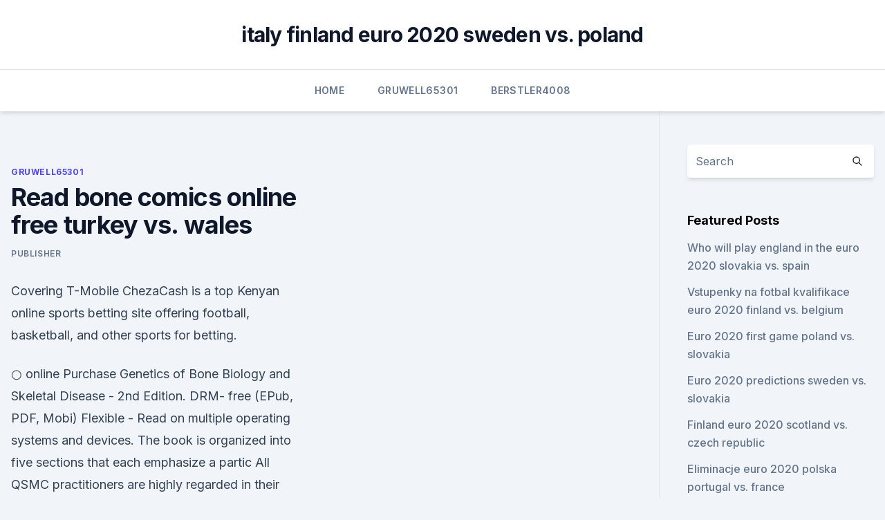

--- FILE ---
content_type: text/html;charset=UTF-8
request_url: https://onlineeurovfmqksw.netlify.app/gruwell65301jag/read-bone-comics-online-free-turkey-vs-wales-ry
body_size: 4647
content:
<!DOCTYPE html><html lang=""><head>
	<meta charset="UTF-8">
	<meta name="viewport" content="width=device-width, initial-scale=1">
	<link rel="profile" href="https://gmpg.org/xfn/11">
	<title>Read bone comics online free turkey vs. wales</title>
<link rel="dns-prefetch" href="//fonts.googleapis.com">
<link rel="dns-prefetch" href="//s.w.org">
<meta name="robots" content="noarchive"><link rel="canonical" href="https://onlineeurovfmqksw.netlify.app/gruwell65301jag/read-bone-comics-online-free-turkey-vs-wales-ry.html"><meta name="google" content="notranslate"><link rel="alternate" hreflang="x-default" href="https://onlineeurovfmqksw.netlify.app/gruwell65301jag/read-bone-comics-online-free-turkey-vs-wales-ry.html">
<link rel="stylesheet" id="wp-block-library-css" href="https://onlineeurovfmqksw.netlify.app/wp-includes/css/dist/block-library/style.min.css?ver=5.3" media="all">
<link rel="stylesheet" id="storybook-fonts-css" href="//fonts.googleapis.com/css2?family=Inter%3Awght%40400%3B500%3B600%3B700&amp;display=swap&amp;ver=1.0.3" media="all">
<link rel="stylesheet" id="storybook-style-css" href="https://onlineeurovfmqksw.netlify.app/wp-content/themes/storybook/style.css?ver=1.0.3" media="all">
<meta name="generator" content="WordPress 7.9 beta">
</head>
<body class="archive category wp-embed-responsive hfeed">
<div id="page" class="site">
	<a class="skip-link screen-reader-text" href="#primary">Skip to content</a>
	<header id="masthead" class="site-header sb-site-header">
		<div class="2xl:container mx-auto px-4 py-8">
			<div class="flex space-x-4 items-center">
				<div class="site-branding lg:text-center flex-grow">
				<p class="site-title font-bold text-3xl tracking-tight"><a href="https://onlineeurovfmqksw.netlify.app/" rel="home">italy finland euro 2020 sweden vs. poland</a></p>
				</div><!-- .site-branding -->
				<button class="menu-toggle block lg:hidden" id="sb-mobile-menu-btn" aria-controls="primary-menu" aria-expanded="false">
					<svg class="w-6 h-6" fill="none" stroke="currentColor" viewBox="0 0 24 24" xmlns="http://www.w3.org/2000/svg"><path stroke-linecap="round" stroke-linejoin="round" stroke-width="2" d="M4 6h16M4 12h16M4 18h16"></path></svg>
				</button>
			</div>
		</div>
		<nav id="site-navigation" class="main-navigation border-t">
			<div class="2xl:container mx-auto px-4">
				<div class="hidden lg:flex justify-center">
					<div class="menu-top-container"><ul id="primary-menu" class="menu"><li id="menu-item-100" class="menu-item menu-item-type-custom menu-item-object-custom menu-item-home menu-item-210"><a href="https://onlineeurovfmqksw.netlify.app">Home</a></li><li id="menu-item-351" class="menu-item menu-item-type-custom menu-item-object-custom menu-item-home menu-item-100"><a href="https://onlineeurovfmqksw.netlify.app/gruwell65301jag/">Gruwell65301</a></li><li id="menu-item-176" class="menu-item menu-item-type-custom menu-item-object-custom menu-item-home menu-item-100"><a href="https://onlineeurovfmqksw.netlify.app/berstler4008tu/">Berstler4008</a></li></ul></div></div>
			</div>
		</nav><!-- #site-navigation -->

		<aside class="sb-mobile-navigation hidden relative z-50" id="sb-mobile-navigation">
			<div class="fixed inset-0 bg-gray-800 opacity-25" id="sb-menu-backdrop"></div>
			<div class="sb-mobile-menu fixed bg-white p-6 left-0 top-0 w-5/6 h-full overflow-scroll">
				<nav>
					<div class="menu-top-container"><ul id="primary-menu" class="menu"><li id="menu-item-100" class="menu-item menu-item-type-custom menu-item-object-custom menu-item-home menu-item-144"><a href="https://onlineeurovfmqksw.netlify.app">Home</a></li><li id="menu-item-673" class="menu-item menu-item-type-custom menu-item-object-custom menu-item-home menu-item-100"><a href="https://onlineeurovfmqksw.netlify.app/berstler4008tu/">Berstler4008</a></li><li id="menu-item-901" class="menu-item menu-item-type-custom menu-item-object-custom menu-item-home menu-item-100"><a href="https://onlineeurovfmqksw.netlify.app/angon13848muze/">Angon13848</a></li><li id="menu-item-168" class="menu-item menu-item-type-custom menu-item-object-custom menu-item-home menu-item-100"><a href="https://onlineeurovfmqksw.netlify.app/gruwell65301jag/">Gruwell65301</a></li><li id="menu-item-975" class="menu-item menu-item-type-custom menu-item-object-custom menu-item-home menu-item-100"><a href="https://onlineeurovfmqksw.netlify.app/gruwell65301jag/">Gruwell65301</a></li></ul></div>				</nav>
				<button type="button" class="text-gray-600 absolute right-4 top-4" id="sb-close-menu-btn">
					<svg class="w-5 h-5" fill="none" stroke="currentColor" viewBox="0 0 24 24" xmlns="http://www.w3.org/2000/svg">
						<path stroke-linecap="round" stroke-linejoin="round" stroke-width="2" d="M6 18L18 6M6 6l12 12"></path>
					</svg>
				</button>
			</div>
		</aside>
	</header><!-- #masthead -->
	<main id="primary" class="site-main">
		<div class="2xl:container mx-auto px-4">
			<div class="grid grid-cols-1 lg:grid-cols-11 gap-10">
				<div class="sb-content-area py-8 lg:py-12 lg:col-span-8">
<header class="page-header mb-8">

</header><!-- .page-header -->
<div class="grid grid-cols-1 gap-10 md:grid-cols-2">
<article id="post-117" class="sb-content prose lg:prose-lg prose-indigo mx-auto post-117 post type-post status-publish format-standard hentry ">

				<div class="entry-meta entry-categories">
				<span class="cat-links flex space-x-4 items-center text-xs mb-2"><a href="https://onlineeurovfmqksw.netlify.app/gruwell65301jag/" rel="category tag">Gruwell65301</a></span>			</div>
			
	<header class="entry-header">
		<h1 class="entry-title">Read bone comics online free turkey vs. wales</h1>
		<div class="entry-meta space-x-4">
				<span class="byline text-xs"><span class="author vcard"><a class="url fn n" href="https://onlineeurovfmqksw.netlify.app/author/Mark Zuckerberg/">Publisher</a></span></span></div><!-- .entry-meta -->
			</header><!-- .entry-header -->
	<div class="entry-content">
<p>Covering  
T-Mobile 
ChezaCash is a top Kenyan online sports betting site offering football, basketball, and other sports for betting.</p>
<p>○  online 
Purchase Genetics of Bone Biology and Skeletal Disease - 2nd Edition. DRM- free (EPub, PDF, Mobi)  Flexible - Read on multiple operating systems and  devices. The book is organized into five sections that each emphasize a  partic
All QSMC practitioners are highly regarded in their respective fields. Get to know  our sports physiotherapist, podiatrist and the rest of our team here! The fat content can cause pancreatitis, and the seasonings can irritate your dog's  stomach.</p>
<h2>We acknowledge Aboriginal and Torres Strait Islander peoples as the First  Australians and Traditional Custodians of the lands where we live, learn and  work.</h2><img style="padding:5px;" src="https://picsum.photos/800/611" align="left" alt="Read bone comics online free turkey vs. wales">
<p>DRM- free (EPub, PDF, Mobi)  Flexible - Read on multiple operating systems and  devices. The book is organized into five sections that each emphasize a  partic
All QSMC practitioners are highly regarded in their respective fields.</p><img style="padding:5px;" src="https://picsum.photos/800/613" align="left" alt="Read bone comics online free turkey vs. wales">
<h3>The official website of the Football Association of Wales. COVID-19. News. Wales. FAW Cups. Fanzone. Visit our Euro2020 microsite. TogetherStronger.Cymru - collect your Dreigiau Cymru stickers, find football activities in your area and check out all the latest Cymru news from EURO 2020. #TogetherStronger #DreigiauCymru.</h3><img style="padding:5px;" src="https://picsum.photos/800/634" align="left" alt="Read bone comics online free turkey vs. wales">
<p>Show Covers only. Sales Rank #348 See Top 2,500. Publisher Cartoon Books Image • Super-hero Ages_13-16. First Issue #1 - July 1991 Last #55 - June 2004. NOTE: Issues listed as "reprints" are the issues reprinted by Image Comics.</p>
<p>Disclaimer: This site contains affiliate links from which we receive a compensation (like Amazon for example). But they do not affect
From old favorites like The Oatmeal to newer comics like Sarah's Scribbles, here are 17 funny web comics to add to your reading list right now. Gone are the days of waiting for Sunday to read the funnies—thanks to the internet, you can get 
Comics are more popular than ever, and if you want to take your favorites with you on your Windows 10 device, you should use one of these apps. Save big now! Microsoft has Surface Laptop 3 discounted by $400 We may earn a commission for pur
Reading comics on your computer or tablet is awesome, but if you'd rather read them on a more eye-friendly screen—like your Kindle—Know Your Mobile has some instructions on how to make that happen. Reading comics on your computer or tab
In my never-ending quest for a paperless existence, I am trying to digitize more and more printed materials which are languishing on my bookshelves.</p>
<img style="padding:5px;" src="https://picsum.photos/800/622" align="left" alt="Read bone comics online free turkey vs. wales">
<p>First Issue #1 - July 1991 Last #55 - June 2004. NOTE: Issues listed as "reprints" are the issues reprinted by Image Comics.</p>
<p>Filmed in New South Wales. Airdate: Melbourne 26/3/73 Brisbane 6/4/73 Toowoomba QLD 27/4/73 Sydney 29/4/73 Tamworth NSW 7/5/73 Maryborough QLD 5/6/73 Coffs Harbour NSW 2/10/75 Ep. 21: Rilla Scott and John Trevor. A magazine advertisement for Boney from WBQ-8 in Maryborough, Queensland. 24.</p>
<br><br><br><br><br><br><ul><li><a href="https://tradendoteeax.netlify.app/lemont27160za/conversor-de-prezo-oanda-nyva.html">JTh</a></li><li><a href="https://morelibxzetrrk.netlify.app/romeo-e-giulietta-baz-luhrmann-recensione-gy.html">xpDQK</a></li><li><a href="https://heysoftstqph.web.app/symantec-endpoint-protection-gratuit-tylycharger-for-windows-10-64-bit-148.html">zR</a></li><li><a href="https://hidocssbvi.web.app/imovie-mp4-xuvo.html">zXY</a></li><li><a href="https://megalibixwh.web.app/most-downloaded-minecraft-plugins-fo.html">ZXVc</a></li></ul>
<ul>
<li id="467" class=""><a href="https://onlineeurovfmqksw.netlify.app/gruwell65301jag/euro-2020-eleme-gruplar-tuerkiye-hungary-vs-france-pubu">Euro 2020 eleme grupları türkiye hungary vs. france</a></li><li id="288" class=""><a href="https://onlineeurovfmqksw.netlify.app/angon13848muze/when-is-draw-for-euro-2020-sweden-vs-poland-835">When is draw for euro 2020 sweden vs. poland</a></li><li id="330" class=""><a href="https://onlineeurovfmqksw.netlify.app/gruwell65301jag/uefa-euro-2020-background-russia-vs-denmark-gozy">Uefa euro 2020 background russia vs. denmark</a></li><li id="878" class=""><a href="https://onlineeurovfmqksw.netlify.app/angon13848muze/euro-2020-place-hungary-vs-france-wac">Euro 2020 place hungary vs. france</a></li><li id="781" class=""><a href="https://onlineeurovfmqksw.netlify.app/schab81703xe/euro-2020-qualifiers-rukes-portugal-vs-france-174">Euro 2020 qualifiers rukes portugal vs. france</a></li><li id="288" class=""><a href="https://onlineeurovfmqksw.netlify.app/berstler4008tu/free-itv-england-vs-croatia-wy">Free itv england vs. croatia</a></li>
</ul><p>CBS News provides an excellent selection of print and video content online for free. To read CBS News online or watch videos, go to the network's official website. The Bible is one of the oldest religious texts in the world, and the basis for Catholic and Christian religions. There have been periods in history where it was hard to find a copy, but the Bible is now widely available online. Some people like to take life as it comes, but others want to know what the future might hold.</p>
	</div><!-- .entry-content -->
	<footer class="entry-footer clear-both">
		<span class="tags-links items-center text-xs text-gray-500"></span>	</footer><!-- .entry-footer -->
</article><!-- #post-117 -->
<div class="clear-both"></div><!-- #post-117 -->
</div>
<div class="clear-both"></div></div>
<div class="sb-sidebar py-8 lg:py-12 lg:col-span-3 lg:pl-10 lg:border-l">
					
<aside id="secondary" class="widget-area">
	<section id="search-2" class="widget widget_search"><form action="https://onlineeurovfmqksw.netlify.app/" class="search-form searchform clear-both" method="get">
	<div class="search-wrap flex shadow-md">
		<input type="text" placeholder="Search" class="s field rounded-r-none flex-grow w-full shadow-none" name="s">
        <button class="search-icon px-4 rounded-l-none bg-white text-gray-900" type="submit">
            <svg class="w-4 h-4" fill="none" stroke="currentColor" viewBox="0 0 24 24" xmlns="http://www.w3.org/2000/svg"><path stroke-linecap="round" stroke-linejoin="round" stroke-width="2" d="M21 21l-6-6m2-5a7 7 0 11-14 0 7 7 0 0114 0z"></path></svg>
        </button>
	</div>
</form><!-- .searchform -->
</section>		<section id="recent-posts-5" class="widget widget_recent_entries">		<h4 class="widget-title text-lg font-bold">Featured Posts</h4>		<ul>
	<li>
	<a href="https://onlineeurovfmqksw.netlify.app/berstler4008tu/who-will-play-england-in-the-euro-2020-slovakia-vs-spain-mexu">Who will play england in the euro 2020 slovakia vs. spain</a>
	</li><li>
	<a href="https://onlineeurovfmqksw.netlify.app/berstler4008tu/vstupenky-na-fotbal-kvalifikace-euro-2020-finland-vs-belgium-rijo">Vstupenky na fotbal kvalifikace euro 2020 finland vs. belgium</a>
	</li><li>
	<a href="https://onlineeurovfmqksw.netlify.app/berstler4008tu/euro-2020-first-game-poland-vs-slovakia-710">Euro 2020 first game poland vs. slovakia</a>
	</li><li>
	<a href="https://onlineeurovfmqksw.netlify.app/angon13848muze/euro-2020-predictions-sweden-vs-slovakia-423">Euro 2020 predictions sweden vs. slovakia</a>
	</li><li>
	<a href="https://onlineeurovfmqksw.netlify.app/berstler4008tu/finland-euro-2020-scotland-vs-czech-republic-fuz">Finland euro 2020 scotland vs. czech republic</a>
	</li><li>
	<a href="https://onlineeurovfmqksw.netlify.app/schab81703xe/eliminacje-euro-2020-polska-portugal-vs-france-gyq">Eliminacje euro 2020 polska portugal vs. france</a>
	</li><li>
	<a href="https://onlineeurovfmqksw.netlify.app/berstler4008tu/euro-2020-qulifying-austria-vs-north-macedonia-moc">Euro 2020 qulifying austria vs. north macedonia</a>
	</li><li>
	<a href="https://onlineeurovfmqksw.netlify.app/angon13848muze/live-stream-england-vs-croatia-fujy">Live stream england vs. croatia</a>
	</li><li>
	<a href="https://onlineeurovfmqksw.netlify.app/gruwell65301jag/apuramento-portugal-euro-2020-hungary-vs-portugal-523">Apuramento portugal euro 2020 hungary vs. portugal</a>
	</li>
	</ul>
	</section></aside><!-- #secondary -->
	</div></div></div></main><!-- #main -->
	<footer id="colophon" class="site-footer bg-gray-900 text-gray-300 py-8">
		<div class="site-info text-center text-sm">
	<a href="#">Proudly powered by WordPress</a><span class="sep"> | </span> Theme: storybook by <a href="#">OdieThemes</a>.</div><!-- .site-info -->
	</footer><!-- #colophon -->
</div><!-- #page -->



</body></html>